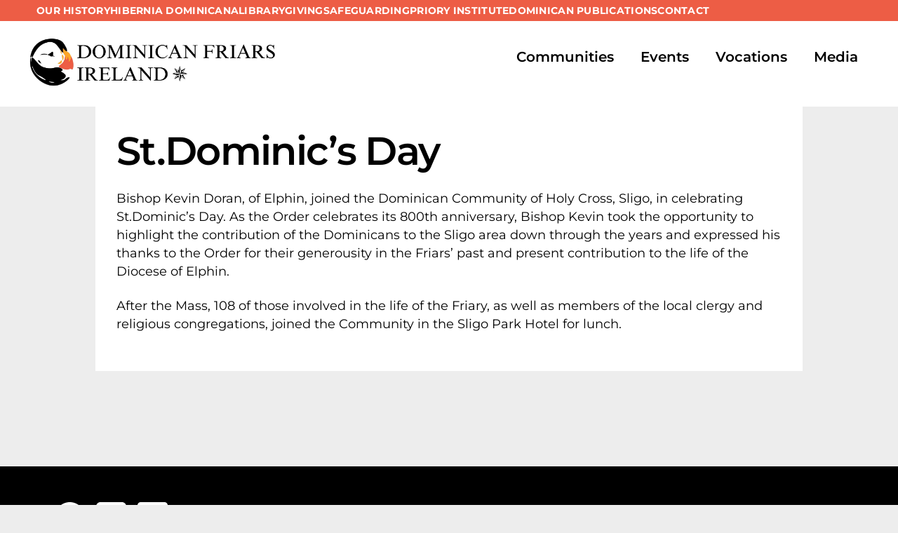

--- FILE ---
content_type: image/svg+xml
request_url: https://dominicans.ie/wp-content/uploads/2025/09/facebook-logo.svg
body_size: 549
content:
<?xml version="1.0" encoding="UTF-8"?> <svg xmlns="http://www.w3.org/2000/svg" xmlns:xlink="http://www.w3.org/1999/xlink" version="1.1" x="0px" y="0px" width="99.2px" height="99.2px" viewBox="0 0 99.2 99.2" style="enable-background:new 0 0 99.2 99.2;" xml:space="preserve"> <style type="text/css"> .st0{fill:#FFFFFF;} </style> <g id="Layer_2"> </g> <g id="Layer_1"> <g> <path class="st0" d="M57.4,99.2V64.3h11.6l2.2-14.4H57.4v-9.4c0-3.9,1.9-7.8,8.1-7.8h6.3V20.5c0,0-5.7-1-11.1-1 c-11.3,0-18.7,6.9-18.7,19.4v11H29.3v14.4h12.6v34.9C18.1,95.5,0,74.8,0,49.9C0,22.3,22.2,0,49.6,0s49.6,22.3,49.6,49.9 C99.2,74.8,81.1,95.5,57.4,99.2z"></path> </g> </g> </svg> 

--- FILE ---
content_type: image/svg+xml
request_url: https://dominicans.ie/wp-content/uploads/2025/09/instagram-logo.svg
body_size: 1608
content:
<?xml version="1.0" encoding="UTF-8"?> <svg xmlns="http://www.w3.org/2000/svg" xmlns:xlink="http://www.w3.org/1999/xlink" version="1.1" x="0px" y="0px" width="99.2px" height="99.2px" viewBox="0 0 99.2 99.2" style="enable-background:new 0 0 99.2 99.2;" xml:space="preserve"> <style type="text/css"> .st0{fill:#FFFFFF;} </style> <g id="Layer_2"> </g> <g id="Layer_1"> <g> <path class="st0" d="M96.1,3.1c2,2,3.1,4.7,3.1,7.5v78c0,2.8-1.1,5.5-3.1,7.5c-2,2-4.7,3.1-7.5,3.1h-78c-2.8,0-5.5-1.1-7.5-3.1 c-2-2-3.1-4.7-3.1-7.5v-78c0-2.8,1.1-5.5,3.1-7.5c2-2,4.7-3.1,7.5-3.1h78C91.4,0,94.1,1.1,96.1,3.1z M84.8,35 c-0.3-5.7-1.6-10.7-5.7-14.8s-9.2-5.4-14.8-5.7c-5.8-0.3-23.4-0.3-29.2,0c-5.7,0.3-10.7,1.6-14.8,5.7s-5.4,9.2-5.7,14.8 c-0.3,5.8-0.3,23.4,0,29.2c0.3,5.7,1.6,10.7,5.7,14.8c4.2,4.1,9.2,5.4,14.8,5.7c5.8,0.3,23.4,0.3,29.2,0 c5.7-0.3,10.7-1.6,14.8-5.7c4.1-4.1,5.4-9.2,5.7-14.8C85.1,58.4,85.1,40.8,84.8,35z M77.2,28.7c1.8,4.7,1.4,15.7,1.4,20.9 s0.4,16.2-1.4,20.9c-1.2,3.1-3.7,5.5-6.7,6.7c-4.7,1.9-15.7,1.4-20.9,1.4s-16.2,0.4-20.9-1.4c-3.1-1.2-5.5-3.7-6.7-6.7 c-1.8-4.7-1.4-15.7-1.4-20.9S20.2,33.4,22,28.7c1.2-3.1,3.7-5.5,6.7-6.7c4.7-1.9,15.7-1.4,20.9-1.4s16.2-0.4,20.9,1.4 C73.6,23.2,76,25.6,77.2,28.7L77.2,28.7z M62.5,62.5c3.4-3.4,5.3-8,5.3-12.8c0-7.3-4.4-14-11.2-16.8C49.8,30,42,31.6,36.8,36.8 s-6.7,13-3.9,19.8c2.8,6.8,9.4,11.2,16.8,11.2C54.4,67.8,59,65.9,62.5,62.5z M58,41.3c2.2,2.2,3.5,5.2,3.5,8.4 c0,4.8-2.9,9.1-7.3,10.9c-4.4,1.8-9.5,0.8-12.9-2.6c-3.4-3.4-4.4-8.5-2.6-12.9s6.1-7.3,10.9-7.3C52.7,37.8,55.7,39,58,41.3z M68.5,34.9c1.1,0,2.2-0.4,3-1.2c0.8-0.8,1.2-1.9,1.2-3c0-1.7-1-3.3-2.6-3.9c-1.6-0.7-3.4-0.3-4.6,0.9c-1.2,1.2-1.6,3-0.9,4.6 C65.3,33.9,66.8,34.9,68.5,34.9L68.5,34.9z"></path> </g> </g> </svg> 